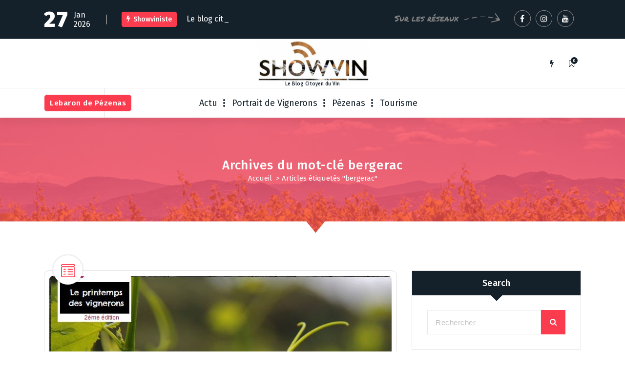

--- FILE ---
content_type: text/css
request_url: http://www.showviniste.fr/wp-content/themes/fiona-blog/style.css?ver=6.9
body_size: 3038
content:
/*
Theme Name: Fiona Blog
Theme URI: https://www.nayrathemes.com/fiona-blog/
Author: Nayra Themes
Author URI: https://www.nayrathemes.com/
Description: Fiona blog is perfect for writers, authors, motivators, bloggers and all types of blogs, news & magazines websites. It has come with all post formats like Standard, Video, Audio, Chat, Aside, Blockquote, Link, Gallery and more. Fiona backend functionality based on category, post, widget, & customizer. Unlock 11 homepages with exquisite sliders for different looks to your website. Guest users can switch theme color skins dark & light. This helps to make readers feel the pleasure of reading blog posts and articles. View the demo of Fiona Pro https://www.nayrathemes.com/demo/pro/?theme=fiona
Version: 11.8
Tested up to: 6.7
Requires PHP: 5.6
Requires at least: 4.7
License: GPLv3 or later
License URI:  https://www.gnu.org/licenses/gpl-3.0.html
Text Domain: fiona-blog
Template : fiona-blog
Tags: one-column, two-columns, right-sidebar, flexible-header, post-formats, custom-background, custom-colors, custom-header, custom-menu,  custom-logo, featured-image-header, featured-images, footer-widgets, full-width-template, sticky-post, theme-options, threaded-comments, translation-ready, blog, e-commerce, portfolio, editor-style, grid-layout

This theme, like WordPress, is licensed under the GPL.
Use it to make something cool, have fun, and share what you've learned with others.

*/

/* gallery cross buttom style */
button.featherlight-close-icon.featherlight-close {
    background-color: var(--sp-primary);
    border: 1px solid var(--sp-white);
    top: 40px;
    right: 40px;
    border-radius: 0;
}


/* circle hover */
.is-style-circle figure.tiled-gallery__item:before {
    content: '';
    position: absolute;
    inset: 0;
    background: #000;
    border-radius: 100%;
    opacity: 0;
    visibility: hidden;
    transition: 0.65s;
}
.is-style-circle figure.tiled-gallery__item:hover:before,
.is-style-circle figure.tiled-gallery__item:focus:before{
    visibility: visible;
    opacity: 0.5;
}

/* circle spacing */
.wp-block-jetpack-tiled-gallery .tiled-gallery__row{
	margin-right: calc(-.4 * var(--bs-gutter-x));
    margin-left: calc(-.4 * var(--bs-gutter-x));
    --bs-gutter-x: 1.5rem;
}

.wp-block-jetpack-tiled-gallery .tiled-gallery__row>* {
    padding-right: calc(var(--bs-gutter-x) * .4);
    padding-left: calc(var(--bs-gutter-x) * .4);
}

.wp-block-jetpack-tiled-gallery .tiled-gallery__row:not(:last-child) {
    margin-bottom: 20px;
}

.wp-block-jetpack-tiled-gallery .tiled-gallery__row+.tiled-gallery__row {
    margin-top: 0px;
}

.wp-block-jetpack-tiled-gallery .tiled-gallery__col+.tiled-gallery__col {
    margin-left: 0px;
}

/* circle box shadow */
.wp-block-jetpack-tiled-gallery.is-style-circle .tiled-gallery__item {
    border-radius: 50%;
    box-shadow: rgb(14 30 37 / 12%) 0px 2px 4px 0px, rgb(14 30 37 / 32%) 0px 2px 16px 0px;
}

.wp-block-jetpack-tiled-gallery.is-style-rectangular .tiled-gallery__item {
    width: 100%!important;
    height: 100%!important;
	box-shadow: rgb(14 30 37 / 12%) 0px 2px 4px 0px, rgb(14 30 37 / 32%) 0px 2px 16px 0px;
}

.wp-block-jetpack-tiled-gallery .tiled-gallery__item {
	box-shadow: rgb(14 30 37 / 12%) 0px 2px 4px 0px, rgb(14 30 37 / 32%) 0px 2px 16px 0px;
}

.wp-block-jetpack-tiled-gallery .tiled-gallery__gallery{
	justify-content: center;
}

.wp-block-jetpack-tiled-gallery.is-style-columns .tiled-gallery__item{
	width: 100%!important;
	margin-bottom: 20px
}
.wp-block-jetpack-tiled-gallery.is-style-columns .tiled-gallery__item:last-child{
	margin-bottom: 0px
}
.wp-block-jetpack-tiled-gallery.is-style-columns .tiled-gallery__item {
    margin-top: 0px;
}
.wp-block-table figcaption {
	text-align: center;
}
.sidebar .widget .wp-block-group .wp-block-image {
	margin-bottom: 0;
}
ul.wp-block-rss {
 	list-style: disc;
}
.has-text-color a:hover, .has-text-color a:focus {
	color: inherit;
}
.entry-content ul:last-child {
	margin-bottom: 0;
}
.wp-block-code.has-text-color code {
	color: inherit;
}
.sidebar .widget .wp-block-group .is-nowrap p {
 	padding: 0;
}
.sidebar .widget .wp-block-group .wp-block-latest-comments .wp-block-latest-comments__comment .wp-block-latest-comments__comment-date {
	padding-top: 0.5rem;
 	padding-bottom: 0.5rem;
 	font-size: 0.875rem;
}

/*wp-Block-RSS*/
ul.wp-block-rss {
	list-style: none;
	margin-left: 0;
}
ul.wp-block-rss li.wp-block-rss__item {
    margin-bottom: 1rem;
}
ul.wp-block-rss li.wp-block-rss__item:last-child {
    margin-bottom: 0;
}

.sidebar .widget .wp-block-group .wp-block-pullquote blockquote {
	margin-top: 0;
	margin-bottom: 0;
}

.sidebar .widget .wp-block-group .wp-block-rss .wp-block-rss__item-title > a {
 	font-weight: 600;
}

.wp-block-quote.is-style-large {
	padding-top: 1.10rem;
	padding-bottom: 1.10rem;
}

.sidebar .widget .wp-block-group .wp-block-file, .sidebar .widget .wp-block-group .wp-block-image {
	padding: 1.563rem 1.000rem 1.563rem;
}

.widget .wp-block-group .is-vertical a {
    color: inherit;
}

.entry-content ol.wp-block-latest-comments {
	padding-left: 2rem;
}

.wp-block-table figcaption {
  text-align: center;
}

.post .entry-content ul.wp-block-archives {
	margin-left: 1.125rem;
	list-style: disc
}

.wp-block-code.has-background code {
	background: inherit;
}

.wp-block-group .wp-block-embed,
.wp-block-group .wp-block-image {
	 padding: 1.563rem 1.000rem 1.563rem;
}

.wp-block-archives-dropdown select,
.wp-block-categories-dropdown select {
     width: auto;
}

.widget .wp-block-group .wp-block-columns {
	margin-bottom: 0;
}

.widget .wp-block-group .wp-block-rss li:last-child {
    padding-bottom: 0;
}

ul.wp-block-page-list a {
    text-decoration: none;
}

.sidebar .wp-block-group .is-nowrap {
    margin: 1.563rem 1.000rem 1.563rem;
}

.sidebar .widget .wp-block-group .wp-block-latest-comments__comment-meta {
    font-weight: 600;
    line-height: 1.5;
}


​.wp-block-woocommerce-customer-account a .wc-block-customer-account__account-icon {
    height: 2em;
    width: 2em;
}

.sidebar .widget .wp-block-group .is-layout-flow h2 {
	border-left: 0 none;
}

.wc-block-components-product-title a,
.wc-block-components-product-title a:hover,
.wc-block-components-product-title a:focus {
	text-decoration: none;
}

.wp-block-details summary {
    font-weight: 600; 
}

.wp-block-verse {
    padding: 10px;
}

.wp-block-calendar .wp-calendar-nav {
    position: relative;
    top: 0;
    left: 0;
    width: 100%;
}

.wc-block-cart .wp-block-woocommerce-cart-order-summary-block .wc-block-cart__totals-title {
    font-size: 24px;
    line-height: 34px;
    text-transform: capitalize;
    margin-bottom: 15px;
}

.sidebar .widget .wp-block-group .wp-block-latest-comments,
.sidebar .widget .wp-block-group .wp-block-loginout,
.sidebar .widget .wp-block-group .wp-block-table,
.sidebar .widget .wp-block-group .wp-block-buttons {
	padding: 1.563rem 1.000rem 1.563rem;
}

.sidebar .widget .wp-block-group .wp-block-embed {
    margin: 0;
}

.sidebar .widget .wp-block-group ol li {
    padding-bottom: 0.625rem;
}

.wp-block-details summary {
    font-weight: 600;
    padding: 10px;
}

a.wc-block-grid__product-link {
    text-decoration: none;
}
   
.wp-block-latest-posts__post-author {
    font-size: 1.7rem;
    font-weight: 600;
}

.wp-block-cover.has-background-dim-60.has-background-dim .wp-block-cover-text a:hover {
    color: inherit;
}

.sidebar .widget .wp-block-group .wp-block-cover,
.sidebar .widget .wp-block-group .wp-block-separator {
  margin-bottom: 0rem;
}

.wp-block-quote .wp-block-search {
	padding-bottom: 5px;
}

.wc-block-mini-cart__icon,
 	.wc-block-mini-cart__badge {
 	       color: inherit;
}

.sidebar .widget .wp-block-pullquote cite {
    z-index: 1;
}

.sidebar .widget .wp-block-group .is-nowrap {
	margin: 1.563rem 1.000rem 1.563rem;
}

.wp-block-post-title a {
    text-decoration: none;
}

.wp-block-details summary {
    font-weight: 600;
}

.wp-block-group.has-black-border-color {
    border-color: #333 !important;
}   

.widget .wp-block-group .wp-block-preformatted a {
    color: inherit;
}

.wp-block-woocommerce-single-product .wp-block-post-title a {
    text-decoration: none;
}

.wc-block-grid__products .wc-block-components-product-sale-badge.wc-block-grid__product-onsale {
    letter-spacing: 0.2px;
    border: none;
}

.footer-sidebar .widget .wp-block-group .wp-block-image .wp-element-caption a {
    color:inherit;
}

.sidebar .widget .wp-block-group .is-nowrap p {
	padding: 0;
}

.sidebar .widget.widget_block .wp-block-group ul.wp-block-latest-posts__list {
    margin-left: 0;
}

.sidebar .widget .wp-block-group .wp-block-latest-comments__comment-meta {
	font-weight: 600;
	line-height: 1.5;
}

.wc-block-components-product-title a.wc-block-components-product-name:hover,
.wc-block-components-product-title a.wc-block-components-product-name:focus {
	color: inherit;
}

.wp-block-code.has-text-color code {
    color: inherit;
}

.wc-block-grid__products .wc-block-components-product-button__button {
    border-radius: 0;
}

.widget .wp-block-heading:before {
	left: 0;
	top: 0;
}

div.wc-block-components-sidebar-layout.wc-block-cart .wc-block-cart__totals-title {
	font-weight: 700;
	font-size: 24px;
}

.wc-block-components-checkout-place-order-button{
	background: inherit;
}

.widget .wp-block-social-links {
	margin-bottom: 0;
}

.wp-block-latest-comments article{
	margin-bottom: 0px;
}

.sidebar .widget .wp-block-group .wp-block-button .wp-block-button__link {
	color: #fff;
}

button.wp-block-search__button.wp-element-button:hover,
button.wp-block-search__button.wp-element-button:focus{
    border: 2px solid;
}

.wc-block-components-totals-coupon__content button.components-button {
    border-radius: 4px;
}

.wp-block-code code img {
	padding: 10px;
}

.wp-block-latest-posts__list .wp-block-latest-posts__post-author,
.wp-block-latest-posts__list .wp-block-latest-posts__post-date {
	text-decoration: none;
}

.wc-block-cart-items td {
	color: inherit;
}

.wc-block-components-totals-coupon__content button.components-button {
    border-radius: 0;
}

ul.wp-block-page-list a {
    text-decoration: none;
}

.wc-block-featured-category__link .wp-block-button__link:focus {
	color: #fff;
}

.wc-block-featured-product__price .woocommerce-Price-amount.amount {
	color: inherit;
}

.wp-block-post-comments-form .comment-reply-title {
    margin-bottom: 1.4rem;
}

.wp-block-group .wp-block-details p {
	margin-top: 1rem;
    padding-top: 1rem;
}

.woocommerce table.shop_attributes td {
    text-decoration: none;
}

.wc-block-cart-items th {
	color: inherit;
}

.wp-block-latest-posts__post-author {
	font-size: 18px;
	font-weight: 600;
}

.post .entry-content ul.wp-block-post-template li.wp-block-post .wp-block-post-date {
	padding-bottom: 1.2rem;
}

.wc-block-mini-cart__empty-cart-wrapper .wc-block-mini-cart__shopping-button:focus {
	color: #fff;
}

.wc-block-featured-product__price .woocommerce-Price-amount.amount {
    text-decoration: none;
}

.widget .wp-block-group pre.wp-block-preformatted {
    background: rgba(26, 26, 26, 0.8);
    color: #ddd;
}

.sidebar .widget .wp-block-file .wp-block-file__button {
    background-color: #1b8415;
}

.wp-block-social-links .wp-social-link:last-child {
    margin-bottom: 8px;
}

.wp-block-code.has-background code {
    background: inherit;
}

.wc-block-mini-cart__footer-checkout:focus {
    background-color: inherit;
    color: #fff;
}

.wc-block-cart__submit-button,
.wc-block-cart__submit-button:hover,
.wc-block-cart__submit-button:focus {
	text-decoration: none;
}

.wc-block-mini-cart__badge {
    color: inherit;
}